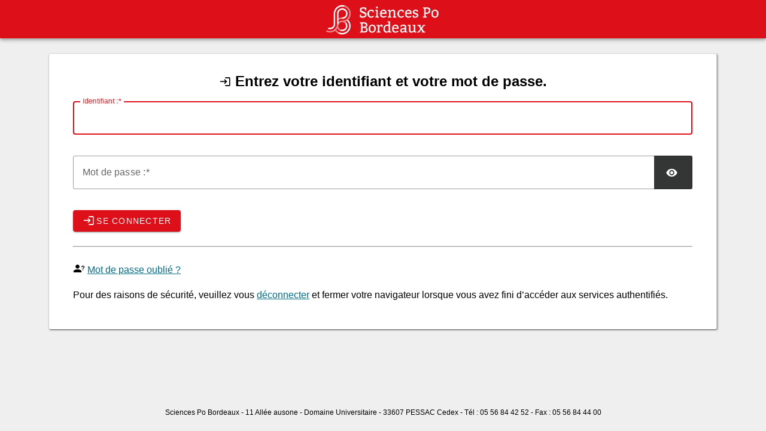

--- FILE ---
content_type: text/html;charset=UTF-8
request_url: https://cas.sciencespobordeaux.fr/login
body_size: 21157
content:
<!DOCTYPE html><html lang="fr_FR">

<head>
    <meta charset="UTF-8" /><meta http-equiv="X-UA-Compatible" content="IE=edge" /><meta name="viewport" content="width=device-width, initial-scale=1, shrink-to-fit=no" /><title>CAS - Central Authentication Service Connexion</title>
    
        <link rel="stylesheet" type="text/css" href="/webjars/normalize.css/8.0.1/normalize.css" /><link rel="stylesheet" type="text/css" href="/webjars/bootstrap/5.3.3/css/bootstrap-grid.min.css" /><link rel="stylesheet" type="text/css" href="/webjars/material-components-web/14.0.0/dist/material-components-web.min.css" /><link rel="stylesheet" type="text/css" href="/webjars/mdi__font/7.4.47/css/materialdesignicons.min.css" /><link rel="stylesheet" type="text/css" href="/webjars/datatables/2.1.0/css/dataTables.dataTables.css" /><link rel="stylesheet" type="text/css" href="/css/cas.css" /><link rel="stylesheet" type="text/css" href="/css/custom.css" /><link rel="shortcut icon" href="/favicon.ico" /></head>

<body class="login mdc-typography">
    <script type="text/javascript" src="/webjars/jquery/3.7.1/jquery.min.js"></script>
<script type="text/javascript" src="/webjars/datatables/2.1.0/js/dataTables.js"></script>
<script type="text/javascript" src="/webjars/clientjs/0.2.1/dist/client.min.js"></script>

<script type="text/javascript" src="/webjars/es5-shim/4.5.9/es5-shim.min.js"></script>
    <script type="text/javascript" src="/webjars/css-vars-ponyfill/2.4.7/dist/css-vars-ponyfill.min.js"></script>
    <script type="text/javascript" src="/webjars/material-components-web/14.0.0/dist/material-components-web.min.js"></script>
<script type="text/javascript" src="/js/cas.js"></script>
<script type="text/javascript" src="/js/material.js"></script>
<script type="text/javascript" src="/js/custom.js"></script>
<script>
    if (typeof resourceLoadedSuccessfully === "function") {
        resourceLoadedSuccessfully();
    }
    $(() => {
        typeof cssVars === "function" && cssVars({onlyLegacy: true});
    });
    let trackGeoLocation = false;
</script>

<div>

    <header id="app-bar" class="mdc-top-app-bar mdc-top-app-bar--fixed mdc-elevation--z4 shadow-sm">
        <nav class="mdc-top-app-bar__row navbar navbar-dark bg-dark">
            <div class="container-fluid container-fluid d-flex align-items-center justify-content-between">
                <section class="mdc-top-app-bar__section mdc-top-app-bar__section--align-start">
                    </section>
                <section class="mdc-top-app-bar__section">
                    <div class="cas-brand mx-auto">
                        <h1 class="visually-hidden">Identité numérique Sciences Po Bordeaux</h1>
                        <a href="/">
                            <img id="cas-logo" class="cas-logo"
                                 alt="Identité numérique Sciences Po Bordeaux"
                                 src="/images/cas-logo.png"
                            /></a>
                    </div>
                </section>
                <section class="mdc-top-app-bar__section mdc-top-app-bar__section--align-end">
                    <button id="cas-notifications-menu"
                            class="mdc-icon-button mdc-top-app-bar__action-item cas-notification-toggle btn btn-outline-light"
                            aria-label="Bookmark this page"
                            data-bs-toggle="modal"
                            data-bs-target="#cas-notification-dialog">
                        <span class="mdi mdi-bell-alert fa fa-bell" aria-hidden="true"></span>
                        <span class="visually-hidden">notifications</span>
                        <i id="notifications-count" class="notifications-count count">2</i>
                    </button>

                    </section>
            </div>
        </nav>
    </header>

    <div id="logindrawer">
        <aside id="app-drawer"
               class="mdc-drawer mdc-drawer--dismissible mdc-drawer--modal offcanvas offcanvas-start">
            
            <div class="mdc-drawer__header offcanvas-header flex-column">
                <h2 class="mdc-drawer__title offcanvas-title">CAS</h2>
                <div class="mdc-drawer__subtitle offcanvas-title">Central Authentication Service</div>
            </div>
            <div class="mdc-drawer__content offcanvas-body">
                <nav class="mdc-list list-group list-group-flush">
                    <a href="/actuator" class="mdc-list-item list-group-item list-group-item-action">
                        <i class="mdi mdi-cogs fa fa-cogs" aria-hidden="true"></i>&nbsp;
                        <span class="mdc-list-item__text">Actuator Endpoints</span>
                    </a>
                    <a class="mdc-list-item list-group-item list-group-item-action" href="https://apereo.github.io/cas">
                        <i class="mdi mdi-file-code-outline fas fa-file-code" aria-hidden="true"></i>&nbsp;
                        <span class="mdc-list-item__text">Documentation</span>
                    </a>
                    <a class="mdc-list-item list-group-item list-group-item-action" href="https://github.com/apereo/cas/pulls">
                        <i class="mdi mdi-call-merge fas fa-code-branch" aria-hidden="true"></i>&nbsp;
                        <span class="mdc-list-item__text">Pull Requests</span>
                    </a>
                    <a class="mdc-list-item list-group-item list-group-item-action"
                       href="https://apereo.github.io/cas/developer/Contributor-Guidelines.html">
                        <i class="mdi mdi-information fas fa-info-circle" aria-hidden="true"></i>&nbsp;
                        <span class="mdc-list-item__text">Guide pour les contributeurs</span>
                    </a>
                    <a class="mdc-list-item list-group-item list-group-item-action" href="https://apereo.github.io/cas/Support.html">
                        <i class="mdi mdi-help-circle fas fa-question-circle" aria-hidden="true"></i>&nbsp;
                        <span class="mdc-list-item__text">Support</span>
                    </a>
                    <a class="mdc-list-item list-group-item list-group-item-action" href="https://apereo.github.io/cas/Mailing-Lists.html">
                        <i class="mdi mdi-email-newsletter fas fa-envelope-open-text" aria-hidden="true"></i>&nbsp;
                        <span class="mdc-list-item__text">Listes de diffusion</span>
                    </a>
                    <a class="mdc-list-item list-group-item list-group-item-action" href="https://gitter.im/apereo/cas">
                        <i class="mdi mdi-message-text fas fa-comment-dots" aria-hidden="true"></i>&nbsp;
                        <span class="mdc-list-item__text">Salon de discussion</span>
                    </a>
                    <a class="mdc-list-item list-group-item list-group-item-action" href="https://apereo.github.io/">
                        <i class="mdi mdi-post fas fa-newspaper" aria-hidden="true"></i>&nbsp;
                        <span class="mdc-list-item__text">Blog</span>
                    </a>
                </nav>
            </div>
        </aside>
    </div>

    <script>let countMessages = 0;</script>
    <div
            class="mdc-dialog cas-notification-dialog modal"
            id="cas-notification-dialog" role="alertdialog"
            aria-modal="true" aria-labelledby="notif-dialog-title"
            aria-describedby="notif-dialog-content">
        <div class="mdc-dialog__container modal-dialog">
            <div class="mdc-dialog__surface modal-content">
                <div class="mdc-dialog__content modal-body" id="notif-dialog-content">
                    <div id="cookiesSupportedDiv" class="cas-notification-message mdc-typography--body1" style="display: none">
                        <h3 class="mdc-typography--headline6 mdi mdi-alert-circle fas fa-exclamation-circle">Cookies navigateur désactivés</h3>
                        <p class="text-wrap small">Votre navigateur ne supporte pas les cookies. La capacité du navigateur à stocker ou lire des cookies est essentielle pour que l’authentification unique fonctionne. Veuillez consulter les paramètres de votre navigateur et vous assurer que la prise en charge des cookies est activée.</p>
                    </div>

                </div>
                <footer class="mdc-dialog__actions modal-footer">
                    <button type="button" class="mdc-button mdc-button--raised mdc-dialog__button btn btn-primary"
                            data-mdc-dialog-action="accept"
                            data-mdc-dialog-button-default
                            data-bs-dismiss="modal">
                        <span class="mdc-button__label">OK</span>
                    </button>
                </footer>
            </div>
        </div>
        <div class="mdc-dialog__scrim"></div>
    </div>

    <script type="text/javascript">
        function supportsCookies() {
            try {
                document.cookie = 'testcookie=1';
                let ret = document.cookie.indexOf('testcookie=') !== -1;
                document.cookie = 'testcookie=1; expires=Thu, 01-Jan-1970 00:00:01 GMT';
                return ret;
            } catch (e) {
                console.log(e);
                return false;
            }
        }
        document.addEventListener('DOMContentLoaded', () => {
            if (!supportsCookies()) {
                countMessages++;
                window.jQuery('#cookiesSupportedDiv').show();
            }

            if (countMessages === 0) {
                window.jQuery('#notifications-count').remove();
                window.jQuery('#cas-notifications-menu').remove();
            } else {
                window.jQuery('#notifications-count').text(`(${countMessages})`)
            }
        });
    </script>
</div>

    <div class="mdc-drawer-scrim"></div>

    <div class="mdc-drawer-app-content mdc-top-app-bar--fixed-adjust d-flex justify-content-center">
        <main id="main-content" class="container-lg py-4">
            <div id="content" class="d-flex justify-content-center">
   <div class="d-flex justify-content-center flex-md-row flex-column mdc-card mdc-card-content card flex-grow-1">
        <section id="loginForm"
                 class="login-section login-form card-body">
            <div class="d-flex flex-column justify-content-between m-auto">

        <div>
            </div>

        <div class="form-wrapper">

            <form method="post" id="fm1" action="login" onsubmit="loginFormSubmission();">
                <div id="login-form-controls">
                    <h2 class="text-center">
                        <i class="mdi mdi-login fas fa-shield-alt" aria-hidden="true"></i>
                        <span>Entrez votre identifiant et votre mot de passe.</span>
                    </h2>

                    <section class="cas-field form-group my-3" id="usernameSection">
                        <label for="username"
                               class="mdc-text-field mdc-text-field--outlined control-label w-100">
                            <span class="mdc-notched-outline">
                                <span class="mdc-notched-outline__leading"></span>
                                <span class="mdc-notched-outline__notch">
                                    <span class="mdc-floating-label"><span class="accesskey">I</span>dentifiant :</span>
                                </span>
                                <span class="mdc-notched-outline__trailing"></span>
                            </span>
                            <input class="mdc-text-field__input form-control" id="username"
                                   size="25"
                                   type="text"
                                   accesskey="i"
                                   autocapitalize="none"
                                   spellcheck="false"
                                   autocomplete="username" required name="username" value="" /></label>

                        <div class="mdc-text-field-helper-line invalid-feedback">
                            <div class="mdc-text-field-helper-text mdc-text-field-helper-text--validation-msg" aria-hidden="true">
                                <span id="usernameValidationMessage">Vous devez entrer votre identifiant.</span>
                            </div>
                        </div>

                        <script type="text/javascript">
                            /*<![CDATA[*/
                            let username = "";
                            let disabled = false;

                            if (username != null && username !== '') {
                                $('#username').val(username);
                                if (disabled) {
                                    $('#usernameSection').hide();
                                }
                            }
                            /*]]>*/
                        </script>
                    </section>

                    <section class="cas-field form-group my-3 mdc-input-group form-group" id="passwordSection">
                        <div class="mdc-input-group-field mdc-input-group-field-append">
                            <label for="password"
                                   class="mdc-text-field caps-check mdc-text-field--outlined control-label mdc-text-field--with-trailing-icon control-label w-100">
                                    <span class="mdc-notched-outline">
                                        <span class="mdc-notched-outline__leading"></span>
                                        <span class="mdc-notched-outline__notch">
                                            <span class="mdc-floating-label"><span class="accesskey">M</span>ot de passe :</span>
                                        </span>
                                        <span class="mdc-notched-outline__trailing"></span>
                                    </span>
                                <input class="mdc-text-field__input form-control pwd"
                                       type="password"
                                       id="password"
                                       size="25"
                                       required
                                       accesskey="m"
                                       autocomplete="off" name="password" value=""/><button
                                        class="reveal-password mdc-button mdc-button--unelevated mdc-input-group-append mdc-icon-button btn btn-primary"
                                        tabindex="-1" type="button" title="Afficher/masquer le mot de passe">
                                    <i class="mdi mdi-eye reveal-password-icon fas fa-eye" aria-hidden="true"></i>
                                </button>
                            </label>
                            <div class="mdc-text-field-helper-line invalid-feedback">
                                <div class="mdc-text-field-helper-text mdc-text-field-helper-text--validation-msg" aria-hidden="true">
                                    <span id="passwordValidationMessage">Vous devez entrer votre mot de passe.</span>
                                </div>
                            </div>

                        </div>

                        <div class="mdc-text-field-helper-line invalid-feedback caps-warn">
                            <div class="mdc-text-field-helper-text mdc-text-field-helper-text--persistent mdc-text-field-helper-text--validation-msg text-danger">
                                <span >La touche Verr. Maj. est activée !</span>
                            </div>
                        </div>
                    </section>

                    <section class="cas-field form-group my-3">
                        </section>

                    <section class="cas-field">
                        <input type="hidden" name="execution" value="[base64]"/><input type="hidden" name="_eventId" value="submit"/><input type="hidden" name="geolocation"/><input type="hidden" name="deviceFingerprint"/><script type="text/javascript">
                            let client = new ClientJS();
                            let fingerprint = client.getFingerprint();
                            $('[name="deviceFingerprint"]').val(fingerprint);
                        </script>
                    </section>

                    <button
                class="mdc-button mdc-button--raised btn btn-primary btn-primary"
                name="submitBtn"
                id="submitBtn"
                accesskey="l"
                type="submit">
            <i class="mdi mdi-login fas fa-shield-alt" aria-hidden="true"></i>
            <span class="mdc-button__label">Se connecter</span>
        </button>

        </div>
            </form>

            <hr class="my-4"/><div>
                <div id="pmlinks" class="my-2">
        <div class="mt-2">
            <span class="mdi mdi-account-question" aria-hidden="true"></span>
            <span><a href="https://passwd.sciencespobordeaux.fr/">Mot de passe oublié ?</a></span>
        </div>
    </div>
                </div>

            <script type="text/javascript">
                /*<![CDATA[*/
                var i = "Veuillez patienter\u2026"
                var j = "Se connecter"
                    /*]]>*/
                    $(window).on('pageshow', function () {
                        $(':submit').prop('disabled', false);
                        $(':submit').attr('value', j);
                    });
                $(document).ready(function () {
                    $("#fm1").submit(function () {
                        $(":submit").attr("disabled", true);
                        $(":submit").attr("value", i);
                        return true;
                    });
                });
            </script>
        </div>

        <div>
            <div id="sidebar">
            <div class="sidebar-content">
                <p>Pour des raisons de sécurité, veuillez vous <a href="logout">déconnecter</a> et fermer votre navigateur lorsque vous avez fini d’accéder aux services authentifiés.</p>
            </div>
        </div>
        </div>
    </div>
        </section>
        <span>
            </span>
        </div>
</div>
        </main>
    </div>

    <footer class="py-4 d-flex justify-content-center cas-footer">
    <span class="mr-2 d-inline-block">Sciences Po Bordeaux - 11 Allée ausone - Domaine Universitaire - 33607 PESSAC Cedex - Tél : 05 56 84 42 52 - Fax : 05 56 84 44 00</span>
</footer>

</body>

</html>
